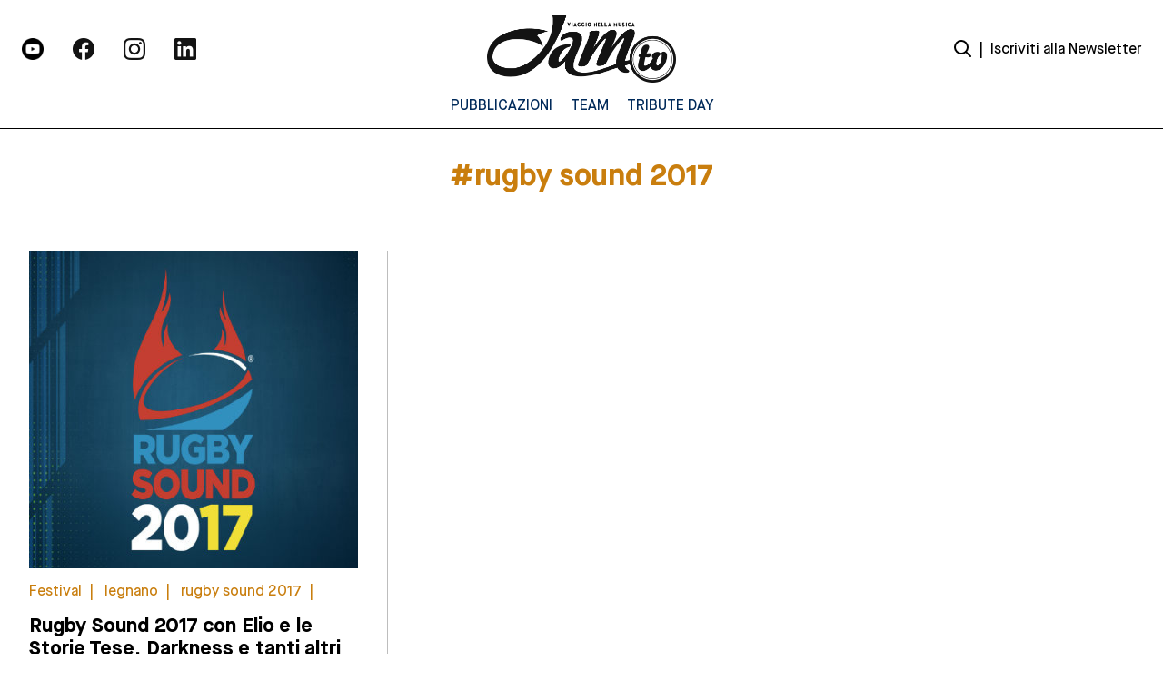

--- FILE ---
content_type: text/html; charset=UTF-8
request_url: https://jamtv.it/tag/rugby-sound-2017
body_size: 13785
content:
<!DOCTYPE html>
<html lang="it-IT">
	<head>
		<meta charset="UTF-8">
		<meta name="viewport" content="width=device-width, initial-scale=1">
		<link rel="profile" href="https://gmpg.org/xfn/11">
		<link rel="pingback" href="https://jamtv.it/xmlrpc.php">
		<link rel="dns-prefetch" href="//fonts.googleapis.com">
		<link rel="preconnect" href="https://fonts.gstatic.com/" crossorigin>
		<meta name='robots' content='index, follow, max-image-preview:large, max-snippet:-1, max-video-preview:-1' />
<script>
	window['gtag_enable_tcf_support'] = true;
</script>

	<!-- This site is optimized with the Yoast SEO plugin v26.8 - https://yoast.com/product/yoast-seo-wordpress/ -->
	<title>rugby sound 2017 Archives - Jam TV | Viaggio nella Musica</title>
	<link rel="canonical" href="https://jamtv.it/tag/rugby-sound-2017" />
	<meta property="og:locale" content="it_IT" />
	<meta property="og:type" content="article" />
	<meta property="og:title" content="rugby sound 2017 Archives - Jam TV | Viaggio nella Musica" />
	<meta property="og:url" content="https://jamtv.it/tag/rugby-sound-2017" />
	<meta property="og:site_name" content="Jam TV | Viaggio nella Musica" />
	<meta name="twitter:card" content="summary_large_image" />
	<script type="application/ld+json" class="yoast-schema-graph">{"@context":"https://schema.org","@graph":[{"@type":"CollectionPage","@id":"https://jamtv.it/tag/rugby-sound-2017","url":"https://jamtv.it/tag/rugby-sound-2017","name":"rugby sound 2017 Archives - Jam TV | Viaggio nella Musica","isPartOf":{"@id":"https://jamtv.it/#website"},"primaryImageOfPage":{"@id":"https://jamtv.it/tag/rugby-sound-2017#primaryimage"},"image":{"@id":"https://jamtv.it/tag/rugby-sound-2017#primaryimage"},"thumbnailUrl":"https://jamtv.it/wp-content/uploads/2022/05/rugby-sound.jpg","breadcrumb":{"@id":"https://jamtv.it/tag/rugby-sound-2017#breadcrumb"},"inLanguage":"it-IT"},{"@type":"ImageObject","inLanguage":"it-IT","@id":"https://jamtv.it/tag/rugby-sound-2017#primaryimage","url":"https://jamtv.it/wp-content/uploads/2022/05/rugby-sound.jpg","contentUrl":"https://jamtv.it/wp-content/uploads/2022/05/rugby-sound.jpg","width":600,"height":400},{"@type":"BreadcrumbList","@id":"https://jamtv.it/tag/rugby-sound-2017#breadcrumb","itemListElement":[{"@type":"ListItem","position":1,"name":"Home","item":"https://jamtv.it/"},{"@type":"ListItem","position":2,"name":"rugby sound 2017"}]},{"@type":"WebSite","@id":"https://jamtv.it/#website","url":"https://jamtv.it/","name":"Jam TV | Viaggio nella Musica","description":"","potentialAction":[{"@type":"SearchAction","target":{"@type":"EntryPoint","urlTemplate":"https://jamtv.it/?s={search_term_string}"},"query-input":{"@type":"PropertyValueSpecification","valueRequired":true,"valueName":"search_term_string"}}],"inLanguage":"it-IT"}]}</script>
	<!-- / Yoast SEO plugin. -->


<link rel='dns-prefetch' href='//static.addtoany.com' />
<link rel='dns-prefetch' href='//track.eadv.it' />
<script type="text/javascript" id="wpp-js" src="https://jamtv.it/wp-content/plugins/wordpress-popular-posts/assets/js/wpp.min.js?ver=7.3.6" data-sampling="0" data-sampling-rate="100" data-api-url="https://jamtv.it/wp-json/wordpress-popular-posts" data-post-id="0" data-token="78417bd466" data-lang="0" data-debug="0"></script>
<link rel="alternate" type="application/rss+xml" title="Jam TV | Viaggio nella Musica &raquo; rugby sound 2017 Feed del tag" href="https://jamtv.it/tag/rugby-sound-2017/feed" />
<style id='wp-img-auto-sizes-contain-inline-css' type='text/css'>
img:is([sizes=auto i],[sizes^="auto," i]){contain-intrinsic-size:3000px 1500px}
/*# sourceURL=wp-img-auto-sizes-contain-inline-css */
</style>
<style id='wp-emoji-styles-inline-css' type='text/css'>

	img.wp-smiley, img.emoji {
		display: inline !important;
		border: none !important;
		box-shadow: none !important;
		height: 1em !important;
		width: 1em !important;
		margin: 0 0.07em !important;
		vertical-align: -0.1em !important;
		background: none !important;
		padding: 0 !important;
	}
/*# sourceURL=wp-emoji-styles-inline-css */
</style>
<style id='wp-block-library-inline-css' type='text/css'>
:root{--wp-block-synced-color:#7a00df;--wp-block-synced-color--rgb:122,0,223;--wp-bound-block-color:var(--wp-block-synced-color);--wp-editor-canvas-background:#ddd;--wp-admin-theme-color:#007cba;--wp-admin-theme-color--rgb:0,124,186;--wp-admin-theme-color-darker-10:#006ba1;--wp-admin-theme-color-darker-10--rgb:0,107,160.5;--wp-admin-theme-color-darker-20:#005a87;--wp-admin-theme-color-darker-20--rgb:0,90,135;--wp-admin-border-width-focus:2px}@media (min-resolution:192dpi){:root{--wp-admin-border-width-focus:1.5px}}.wp-element-button{cursor:pointer}:root .has-very-light-gray-background-color{background-color:#eee}:root .has-very-dark-gray-background-color{background-color:#313131}:root .has-very-light-gray-color{color:#eee}:root .has-very-dark-gray-color{color:#313131}:root .has-vivid-green-cyan-to-vivid-cyan-blue-gradient-background{background:linear-gradient(135deg,#00d084,#0693e3)}:root .has-purple-crush-gradient-background{background:linear-gradient(135deg,#34e2e4,#4721fb 50%,#ab1dfe)}:root .has-hazy-dawn-gradient-background{background:linear-gradient(135deg,#faaca8,#dad0ec)}:root .has-subdued-olive-gradient-background{background:linear-gradient(135deg,#fafae1,#67a671)}:root .has-atomic-cream-gradient-background{background:linear-gradient(135deg,#fdd79a,#004a59)}:root .has-nightshade-gradient-background{background:linear-gradient(135deg,#330968,#31cdcf)}:root .has-midnight-gradient-background{background:linear-gradient(135deg,#020381,#2874fc)}:root{--wp--preset--font-size--normal:16px;--wp--preset--font-size--huge:42px}.has-regular-font-size{font-size:1em}.has-larger-font-size{font-size:2.625em}.has-normal-font-size{font-size:var(--wp--preset--font-size--normal)}.has-huge-font-size{font-size:var(--wp--preset--font-size--huge)}.has-text-align-center{text-align:center}.has-text-align-left{text-align:left}.has-text-align-right{text-align:right}.has-fit-text{white-space:nowrap!important}#end-resizable-editor-section{display:none}.aligncenter{clear:both}.items-justified-left{justify-content:flex-start}.items-justified-center{justify-content:center}.items-justified-right{justify-content:flex-end}.items-justified-space-between{justify-content:space-between}.screen-reader-text{border:0;clip-path:inset(50%);height:1px;margin:-1px;overflow:hidden;padding:0;position:absolute;width:1px;word-wrap:normal!important}.screen-reader-text:focus{background-color:#ddd;clip-path:none;color:#444;display:block;font-size:1em;height:auto;left:5px;line-height:normal;padding:15px 23px 14px;text-decoration:none;top:5px;width:auto;z-index:100000}html :where(.has-border-color){border-style:solid}html :where([style*=border-top-color]){border-top-style:solid}html :where([style*=border-right-color]){border-right-style:solid}html :where([style*=border-bottom-color]){border-bottom-style:solid}html :where([style*=border-left-color]){border-left-style:solid}html :where([style*=border-width]){border-style:solid}html :where([style*=border-top-width]){border-top-style:solid}html :where([style*=border-right-width]){border-right-style:solid}html :where([style*=border-bottom-width]){border-bottom-style:solid}html :where([style*=border-left-width]){border-left-style:solid}html :where(img[class*=wp-image-]){height:auto;max-width:100%}:where(figure){margin:0 0 1em}html :where(.is-position-sticky){--wp-admin--admin-bar--position-offset:var(--wp-admin--admin-bar--height,0px)}@media screen and (max-width:600px){html :where(.is-position-sticky){--wp-admin--admin-bar--position-offset:0px}}

/*# sourceURL=wp-block-library-inline-css */
</style><style id='global-styles-inline-css' type='text/css'>
:root{--wp--preset--aspect-ratio--square: 1;--wp--preset--aspect-ratio--4-3: 4/3;--wp--preset--aspect-ratio--3-4: 3/4;--wp--preset--aspect-ratio--3-2: 3/2;--wp--preset--aspect-ratio--2-3: 2/3;--wp--preset--aspect-ratio--16-9: 16/9;--wp--preset--aspect-ratio--9-16: 9/16;--wp--preset--color--black: #000000;--wp--preset--color--cyan-bluish-gray: #abb8c3;--wp--preset--color--white: #ffffff;--wp--preset--color--pale-pink: #f78da7;--wp--preset--color--vivid-red: #cf2e2e;--wp--preset--color--luminous-vivid-orange: #ff6900;--wp--preset--color--luminous-vivid-amber: #fcb900;--wp--preset--color--light-green-cyan: #7bdcb5;--wp--preset--color--vivid-green-cyan: #00d084;--wp--preset--color--pale-cyan-blue: #8ed1fc;--wp--preset--color--vivid-cyan-blue: #0693e3;--wp--preset--color--vivid-purple: #9b51e0;--wp--preset--gradient--vivid-cyan-blue-to-vivid-purple: linear-gradient(135deg,rgb(6,147,227) 0%,rgb(155,81,224) 100%);--wp--preset--gradient--light-green-cyan-to-vivid-green-cyan: linear-gradient(135deg,rgb(122,220,180) 0%,rgb(0,208,130) 100%);--wp--preset--gradient--luminous-vivid-amber-to-luminous-vivid-orange: linear-gradient(135deg,rgb(252,185,0) 0%,rgb(255,105,0) 100%);--wp--preset--gradient--luminous-vivid-orange-to-vivid-red: linear-gradient(135deg,rgb(255,105,0) 0%,rgb(207,46,46) 100%);--wp--preset--gradient--very-light-gray-to-cyan-bluish-gray: linear-gradient(135deg,rgb(238,238,238) 0%,rgb(169,184,195) 100%);--wp--preset--gradient--cool-to-warm-spectrum: linear-gradient(135deg,rgb(74,234,220) 0%,rgb(151,120,209) 20%,rgb(207,42,186) 40%,rgb(238,44,130) 60%,rgb(251,105,98) 80%,rgb(254,248,76) 100%);--wp--preset--gradient--blush-light-purple: linear-gradient(135deg,rgb(255,206,236) 0%,rgb(152,150,240) 100%);--wp--preset--gradient--blush-bordeaux: linear-gradient(135deg,rgb(254,205,165) 0%,rgb(254,45,45) 50%,rgb(107,0,62) 100%);--wp--preset--gradient--luminous-dusk: linear-gradient(135deg,rgb(255,203,112) 0%,rgb(199,81,192) 50%,rgb(65,88,208) 100%);--wp--preset--gradient--pale-ocean: linear-gradient(135deg,rgb(255,245,203) 0%,rgb(182,227,212) 50%,rgb(51,167,181) 100%);--wp--preset--gradient--electric-grass: linear-gradient(135deg,rgb(202,248,128) 0%,rgb(113,206,126) 100%);--wp--preset--gradient--midnight: linear-gradient(135deg,rgb(2,3,129) 0%,rgb(40,116,252) 100%);--wp--preset--font-size--small: 13px;--wp--preset--font-size--medium: 20px;--wp--preset--font-size--large: 36px;--wp--preset--font-size--x-large: 42px;--wp--preset--spacing--20: 0.44rem;--wp--preset--spacing--30: 0.67rem;--wp--preset--spacing--40: 1rem;--wp--preset--spacing--50: 1.5rem;--wp--preset--spacing--60: 2.25rem;--wp--preset--spacing--70: 3.38rem;--wp--preset--spacing--80: 5.06rem;--wp--preset--shadow--natural: 6px 6px 9px rgba(0, 0, 0, 0.2);--wp--preset--shadow--deep: 12px 12px 50px rgba(0, 0, 0, 0.4);--wp--preset--shadow--sharp: 6px 6px 0px rgba(0, 0, 0, 0.2);--wp--preset--shadow--outlined: 6px 6px 0px -3px rgb(255, 255, 255), 6px 6px rgb(0, 0, 0);--wp--preset--shadow--crisp: 6px 6px 0px rgb(0, 0, 0);}:where(.is-layout-flex){gap: 0.5em;}:where(.is-layout-grid){gap: 0.5em;}body .is-layout-flex{display: flex;}.is-layout-flex{flex-wrap: wrap;align-items: center;}.is-layout-flex > :is(*, div){margin: 0;}body .is-layout-grid{display: grid;}.is-layout-grid > :is(*, div){margin: 0;}:where(.wp-block-columns.is-layout-flex){gap: 2em;}:where(.wp-block-columns.is-layout-grid){gap: 2em;}:where(.wp-block-post-template.is-layout-flex){gap: 1.25em;}:where(.wp-block-post-template.is-layout-grid){gap: 1.25em;}.has-black-color{color: var(--wp--preset--color--black) !important;}.has-cyan-bluish-gray-color{color: var(--wp--preset--color--cyan-bluish-gray) !important;}.has-white-color{color: var(--wp--preset--color--white) !important;}.has-pale-pink-color{color: var(--wp--preset--color--pale-pink) !important;}.has-vivid-red-color{color: var(--wp--preset--color--vivid-red) !important;}.has-luminous-vivid-orange-color{color: var(--wp--preset--color--luminous-vivid-orange) !important;}.has-luminous-vivid-amber-color{color: var(--wp--preset--color--luminous-vivid-amber) !important;}.has-light-green-cyan-color{color: var(--wp--preset--color--light-green-cyan) !important;}.has-vivid-green-cyan-color{color: var(--wp--preset--color--vivid-green-cyan) !important;}.has-pale-cyan-blue-color{color: var(--wp--preset--color--pale-cyan-blue) !important;}.has-vivid-cyan-blue-color{color: var(--wp--preset--color--vivid-cyan-blue) !important;}.has-vivid-purple-color{color: var(--wp--preset--color--vivid-purple) !important;}.has-black-background-color{background-color: var(--wp--preset--color--black) !important;}.has-cyan-bluish-gray-background-color{background-color: var(--wp--preset--color--cyan-bluish-gray) !important;}.has-white-background-color{background-color: var(--wp--preset--color--white) !important;}.has-pale-pink-background-color{background-color: var(--wp--preset--color--pale-pink) !important;}.has-vivid-red-background-color{background-color: var(--wp--preset--color--vivid-red) !important;}.has-luminous-vivid-orange-background-color{background-color: var(--wp--preset--color--luminous-vivid-orange) !important;}.has-luminous-vivid-amber-background-color{background-color: var(--wp--preset--color--luminous-vivid-amber) !important;}.has-light-green-cyan-background-color{background-color: var(--wp--preset--color--light-green-cyan) !important;}.has-vivid-green-cyan-background-color{background-color: var(--wp--preset--color--vivid-green-cyan) !important;}.has-pale-cyan-blue-background-color{background-color: var(--wp--preset--color--pale-cyan-blue) !important;}.has-vivid-cyan-blue-background-color{background-color: var(--wp--preset--color--vivid-cyan-blue) !important;}.has-vivid-purple-background-color{background-color: var(--wp--preset--color--vivid-purple) !important;}.has-black-border-color{border-color: var(--wp--preset--color--black) !important;}.has-cyan-bluish-gray-border-color{border-color: var(--wp--preset--color--cyan-bluish-gray) !important;}.has-white-border-color{border-color: var(--wp--preset--color--white) !important;}.has-pale-pink-border-color{border-color: var(--wp--preset--color--pale-pink) !important;}.has-vivid-red-border-color{border-color: var(--wp--preset--color--vivid-red) !important;}.has-luminous-vivid-orange-border-color{border-color: var(--wp--preset--color--luminous-vivid-orange) !important;}.has-luminous-vivid-amber-border-color{border-color: var(--wp--preset--color--luminous-vivid-amber) !important;}.has-light-green-cyan-border-color{border-color: var(--wp--preset--color--light-green-cyan) !important;}.has-vivid-green-cyan-border-color{border-color: var(--wp--preset--color--vivid-green-cyan) !important;}.has-pale-cyan-blue-border-color{border-color: var(--wp--preset--color--pale-cyan-blue) !important;}.has-vivid-cyan-blue-border-color{border-color: var(--wp--preset--color--vivid-cyan-blue) !important;}.has-vivid-purple-border-color{border-color: var(--wp--preset--color--vivid-purple) !important;}.has-vivid-cyan-blue-to-vivid-purple-gradient-background{background: var(--wp--preset--gradient--vivid-cyan-blue-to-vivid-purple) !important;}.has-light-green-cyan-to-vivid-green-cyan-gradient-background{background: var(--wp--preset--gradient--light-green-cyan-to-vivid-green-cyan) !important;}.has-luminous-vivid-amber-to-luminous-vivid-orange-gradient-background{background: var(--wp--preset--gradient--luminous-vivid-amber-to-luminous-vivid-orange) !important;}.has-luminous-vivid-orange-to-vivid-red-gradient-background{background: var(--wp--preset--gradient--luminous-vivid-orange-to-vivid-red) !important;}.has-very-light-gray-to-cyan-bluish-gray-gradient-background{background: var(--wp--preset--gradient--very-light-gray-to-cyan-bluish-gray) !important;}.has-cool-to-warm-spectrum-gradient-background{background: var(--wp--preset--gradient--cool-to-warm-spectrum) !important;}.has-blush-light-purple-gradient-background{background: var(--wp--preset--gradient--blush-light-purple) !important;}.has-blush-bordeaux-gradient-background{background: var(--wp--preset--gradient--blush-bordeaux) !important;}.has-luminous-dusk-gradient-background{background: var(--wp--preset--gradient--luminous-dusk) !important;}.has-pale-ocean-gradient-background{background: var(--wp--preset--gradient--pale-ocean) !important;}.has-electric-grass-gradient-background{background: var(--wp--preset--gradient--electric-grass) !important;}.has-midnight-gradient-background{background: var(--wp--preset--gradient--midnight) !important;}.has-small-font-size{font-size: var(--wp--preset--font-size--small) !important;}.has-medium-font-size{font-size: var(--wp--preset--font-size--medium) !important;}.has-large-font-size{font-size: var(--wp--preset--font-size--large) !important;}.has-x-large-font-size{font-size: var(--wp--preset--font-size--x-large) !important;}
/*# sourceURL=global-styles-inline-css */
</style>

<style id='classic-theme-styles-inline-css' type='text/css'>
/*! This file is auto-generated */
.wp-block-button__link{color:#fff;background-color:#32373c;border-radius:9999px;box-shadow:none;text-decoration:none;padding:calc(.667em + 2px) calc(1.333em + 2px);font-size:1.125em}.wp-block-file__button{background:#32373c;color:#fff;text-decoration:none}
/*# sourceURL=/wp-includes/css/classic-themes.min.css */
</style>
<link rel='stylesheet' id='yikes-inc-easy-mailchimp-public-styles-css' href='https://jamtv.it/wp-content/plugins/yikes-inc-easy-mailchimp-extender/public/css/yikes-inc-easy-mailchimp-extender-public.min.css' type='text/css' media='all' />
<link rel='stylesheet' id='jquery-datepicker-styles-css' href='https://jamtv.it/wp-content/plugins/yikes-inc-easy-mailchimp-extender/public/css/jquery-ui.min.css' type='text/css' media='all' />
<link rel='stylesheet' id='yikes-datepicker-styles-css' href='https://jamtv.it/wp-content/plugins/yikes-inc-easy-mailchimp-extender/public/css/yikes-datepicker-styles.min.css' type='text/css' media='all' />
<link rel='stylesheet' id='theme.css-css' href='https://jamtv.it/wp-content/plugins/popup-builder/public/css/theme.css' type='text/css' media='all' />
<link rel='stylesheet' id='main-style-css' href='https://jamtv.it/wp-content/themes/jamtv/dist/css/index.css' type='text/css' media='all' />
<link rel='stylesheet' id='addtoany-css' href='https://jamtv.it/wp-content/plugins/add-to-any/addtoany.min.css' type='text/css' media='all' />
<style id='addtoany-inline-css' type='text/css'>
.addtoany_list {
	display: flex;
    flex-direction: column;
	position: fixed;
}

.addtoany_shortcode {
	padding-left: 30%;
}

.a2a_svg {
	margin-bottom: 1rem;
    background-color: rgb(0 0 0) !important;
}
/*# sourceURL=addtoany-inline-css */
</style>
<script type="text/javascript" id="addtoany-core-js-before">
/* <![CDATA[ */
window.a2a_config=window.a2a_config||{};a2a_config.callbacks=[];a2a_config.overlays=[];a2a_config.templates={};a2a_localize = {
	Share: "Condividi",
	Save: "Salva",
	Subscribe: "Abbonati",
	Email: "Email",
	Bookmark: "Segnalibro",
	ShowAll: "espandi",
	ShowLess: "comprimi",
	FindServices: "Trova servizi",
	FindAnyServiceToAddTo: "Trova subito un servizio da aggiungere",
	PoweredBy: "Powered by",
	ShareViaEmail: "Condividi via email",
	SubscribeViaEmail: "Iscriviti via email",
	BookmarkInYourBrowser: "Aggiungi ai segnalibri",
	BookmarkInstructions: "Premi Ctrl+D o \u2318+D per mettere questa pagina nei preferiti",
	AddToYourFavorites: "Aggiungi ai favoriti",
	SendFromWebOrProgram: "Invia da qualsiasi indirizzo email o programma di posta elettronica",
	EmailProgram: "Programma di posta elettronica",
	More: "Di più&#8230;",
	ThanksForSharing: "Grazie per la condivisione!",
	ThanksForFollowing: "Grazie per il following!"
};

let div = document.querySelector(".a2a_kit_size_24");
let title = document.querySelector(".section__social-share");

div.prepend(title);

//# sourceURL=addtoany-core-js-before
/* ]]> */
</script>
<script type="text/javascript" defer src="https://static.addtoany.com/menu/page.js" id="addtoany-core-js"></script>
<script type="text/javascript" src="https://jamtv.it/wp-includes/js/jquery/jquery.min.js" id="jquery-core-js"></script>
<script type="text/javascript" src="https://jamtv.it/wp-includes/js/jquery/jquery-migrate.min.js" id="jquery-migrate-js"></script>
<script type="text/javascript" defer src="https://jamtv.it/wp-content/plugins/add-to-any/addtoany.min.js" id="addtoany-jquery-js"></script>
<script type="text/javascript" id="yikes-easy-mc-ajax-js-extra">
/* <![CDATA[ */
var yikes_mailchimp_ajax = {"ajax_url":"https://jamtv.it/wp-admin/admin-ajax.php","page_data":"33506","interest_group_checkbox_error":"This field is required.","preloader_url":"https://jamtv.it/wp-content/plugins/yikes-inc-easy-mailchimp-extender/includes/images/ripple.svg","loading_dots":"https://jamtv.it/wp-content/plugins/yikes-inc-easy-mailchimp-extender/includes/images/bars.svg","ajax_security_nonce":"be6dc8e518","feedback_message_placement":"before"};
//# sourceURL=yikes-easy-mc-ajax-js-extra
/* ]]> */
</script>
<script type="text/javascript" src="https://jamtv.it/wp-content/plugins/yikes-inc-easy-mailchimp-extender/public/js/yikes-mc-ajax-forms.min.js" id="yikes-easy-mc-ajax-js"></script>
<script type="text/javascript" id="form-submission-helpers-js-extra">
/* <![CDATA[ */
var form_submission_helpers = {"ajax_url":"https://jamtv.it/wp-admin/admin-ajax.php","preloader_url":"https://jamtv.it/wp-admin/images/wpspin_light.gif","countries_with_zip":{"US":"US","GB":"GB","CA":"CA","IE":"IE","CN":"CN","IN":"IN","AU":"AU","BR":"BR","MX":"MX","IT":"IT","NZ":"NZ","JP":"JP","FR":"FR","GR":"GR","DE":"DE","NL":"NL","PT":"PT","ES":"ES"},"page_data":"33506"};
//# sourceURL=form-submission-helpers-js-extra
/* ]]> */
</script>
<script type="text/javascript" src="https://jamtv.it/wp-content/plugins/yikes-inc-easy-mailchimp-extender/public/js/form-submission-helpers.min.js" id="form-submission-helpers-js"></script>
<script type="text/javascript" src="https://jamtv.it/wp-includes/js/jquery/ui/core.min.js" id="jquery-ui-core-js"></script>
<script type="text/javascript" src="https://jamtv.it/wp-includes/js/jquery/ui/datepicker.min.js" id="jquery-ui-datepicker-js"></script>
<script type="text/javascript" id="jquery-ui-datepicker-js-after">
/* <![CDATA[ */
jQuery(function(jQuery){jQuery.datepicker.setDefaults({"closeText":"Chiudi","currentText":"Oggi","monthNames":["Gennaio","Febbraio","Marzo","Aprile","Maggio","Giugno","Luglio","Agosto","Settembre","Ottobre","Novembre","Dicembre"],"monthNamesShort":["Gen","Feb","Mar","Apr","Mag","Giu","Lug","Ago","Set","Ott","Nov","Dic"],"nextText":"Prossimo","prevText":"Precedente","dayNames":["domenica","luned\u00ec","marted\u00ec","mercoled\u00ec","gioved\u00ec","venerd\u00ec","sabato"],"dayNamesShort":["Dom","Lun","Mar","Mer","Gio","Ven","Sab"],"dayNamesMin":["D","L","M","M","G","V","S"],"dateFormat":"dd/mm/yy","firstDay":1,"isRTL":false});});
//# sourceURL=jquery-ui-datepicker-js-after
/* ]]> */
</script>
<script type="text/javascript" id="yikes-datepicker-scripts-js-extra">
/* <![CDATA[ */
var datepicker_settings = {"rtl":"","month_names":["Gennaio","Febbraio","Marzo","Aprile","Maggio","Giugno","Luglio","Agosto","Settembre","Ottobre","Novembre","Dicembre"],"month_names_short":["Gen","Feb","Mar","Apr","Mag","Giu","Lug","Ago","Set","Ott","Nov","Dic"],"day_names":["domenica","luned\u00ec","marted\u00ec","mercoled\u00ec","gioved\u00ec","venerd\u00ec","sabato"],"day_names_short":["Dom","Lun","Mar","Mer","Gio","Ven","Sab"],"day_names_min":["D","L","M","M","G","V","S"],"first_day":"1","change_month":"","change_year":"","min_date":null,"max_date":null,"default_date":null,"number_of_months":"1","show_other_months":"","select_other_months":null,"show_anim":"","show_button_panel":""};
//# sourceURL=yikes-datepicker-scripts-js-extra
/* ]]> */
</script>
<script type="text/javascript" src="https://jamtv.it/wp-content/plugins/yikes-inc-easy-mailchimp-extender/public/js/yikes-datepicker-scripts.min.js" id="yikes-datepicker-scripts-js"></script>
<script type="text/javascript" id="Popup.js-js-before">
/* <![CDATA[ */
var sgpbPublicUrl = "https:\/\/jamtv.it\/wp-content\/plugins\/popup-builder\/public\/";
var SGPB_JS_LOCALIZATION = {"imageSupportAlertMessage":"Only image files supported","pdfSupportAlertMessage":"Only pdf files supported","areYouSure":"Are you sure?","addButtonSpinner":"L","audioSupportAlertMessage":"Only audio files supported (e.g.: mp3, wav, m4a, ogg)","publishPopupBeforeElementor":"Please, publish the popup before starting to use Elementor with it!","publishPopupBeforeDivi":"Please, publish the popup before starting to use Divi Builder with it!","closeButtonAltText":"Close"};
//# sourceURL=Popup.js-js-before
/* ]]> */
</script>
<script type="text/javascript" src="https://jamtv.it/wp-content/plugins/popup-builder/public/js/Popup.js" id="Popup.js-js"></script>
<script type="text/javascript" src="https://jamtv.it/wp-content/plugins/popup-builder/public/js/PopupConfig.js" id="PopupConfig.js-js"></script>
<script type="text/javascript" id="PopupBuilder.js-js-before">
/* <![CDATA[ */
var SGPB_POPUP_PARAMS = {"popupTypeAgeRestriction":"ageRestriction","defaultThemeImages":{"1":"https:\/\/jamtv.it\/wp-content\/plugins\/popup-builder\/public\/img\/theme_1\/close.png","2":"https:\/\/jamtv.it\/wp-content\/plugins\/popup-builder\/public\/img\/theme_2\/close.png","3":"https:\/\/jamtv.it\/wp-content\/plugins\/popup-builder\/public\/img\/theme_3\/close.png","5":"https:\/\/jamtv.it\/wp-content\/plugins\/popup-builder\/public\/img\/theme_5\/close.png","6":"https:\/\/jamtv.it\/wp-content\/plugins\/popup-builder\/public\/img\/theme_6\/close.png"},"homePageUrl":"https:\/\/jamtv.it\/","isPreview":false,"convertedIdsReverse":[],"dontShowPopupExpireTime":365,"conditionalJsClasses":[],"disableAnalyticsGeneral":false};
var SGPB_JS_PACKAGES = {"packages":{"current":1,"free":1,"silver":2,"gold":3,"platinum":4},"extensions":{"geo-targeting":false,"advanced-closing":false}};
var SGPB_JS_PARAMS = {"ajaxUrl":"https:\/\/jamtv.it\/wp-admin\/admin-ajax.php","nonce":"e09adca10c"};
//# sourceURL=PopupBuilder.js-js-before
/* ]]> */
</script>
<script type="text/javascript" src="https://jamtv.it/wp-content/plugins/popup-builder/public/js/PopupBuilder.js" id="PopupBuilder.js-js"></script>
<link rel="https://api.w.org/" href="https://jamtv.it/wp-json/" /><link rel="alternate" title="JSON" type="application/json" href="https://jamtv.it/wp-json/wp/v2/tags/7487" /><link rel="EditURI" type="application/rsd+xml" title="RSD" href="https://jamtv.it/xmlrpc.php?rsd" />
<meta name="generator" content="WordPress 6.9" />
<link href="https://track.eadv.it" rel="preconnect"><style>
    .eadv-billboard{min-height:100px;}@media screen and (min-width:990px){.eadv-billboard{min-height:250px;}}
    .eadv-in-content{min-height:400px;}@media screen and (min-width:990px){.eadv-in-content{min-height:250px;}}
    .eadv-aside{min-height:400px;}@media screen and (min-width:990px){.eadv-aside{min-height:600px;}}
    .eadv-related{min-height:900px;}
    .eadv-bottom{min-height:600px;}@media screen and (min-width: 990px){.eadv-bottom{min-height:250px;}}
    </style>            <style id="wpp-loading-animation-styles">@-webkit-keyframes bgslide{from{background-position-x:0}to{background-position-x:-200%}}@keyframes bgslide{from{background-position-x:0}to{background-position-x:-200%}}.wpp-widget-block-placeholder,.wpp-shortcode-placeholder{margin:0 auto;width:60px;height:3px;background:#dd3737;background:linear-gradient(90deg,#dd3737 0%,#571313 10%,#dd3737 100%);background-size:200% auto;border-radius:3px;-webkit-animation:bgslide 1s infinite linear;animation:bgslide 1s infinite linear}</style>
            <link rel="icon" href="https://jamtv.it/wp-content/uploads/2022/05/cropped-Frame-212-32x32.png" sizes="32x32" />
<link rel="icon" href="https://jamtv.it/wp-content/uploads/2022/05/cropped-Frame-212-192x192.png" sizes="192x192" />
<link rel="apple-touch-icon" href="https://jamtv.it/wp-content/uploads/2022/05/cropped-Frame-212-180x180.png" />
<meta name="msapplication-TileImage" content="https://jamtv.it/wp-content/uploads/2022/05/cropped-Frame-212-270x270.png" />

	</head>
	
	<body class="archive tag tag-rugby-sound-2017 tag-7487 wp-theme-jamtv">
		<main id="main" class="site" data-template="tag">
			<div id="loader" class="fixed top-0 left-0 bottom-0 right-0 z2"></div>
			
<header class="header header--main fixed fluid left-0" role="banner">
  <div class="header__inner max-width-5 mx-auto flex flex-wrap items-center py2">

    <div class="header__social-wrapper col-6 md-col-4 px2 xs-hide sm-hide">
      
<ul class="block--social m0 p0 flex">
  

  <a target="_blank" href="https://www.youtube.com/c/JamTVit"><div class="section__image-container relative p1 md-mr2">
  <figure>
    <img width="512" height="512" src="https://jamtv.it/wp-content/uploads/2022/05/youtube.png" class="section__image-wrapper fluid" alt="" decoding="async" fetchpriority="high" srcset="https://jamtv.it/wp-content/uploads/2022/05/youtube.png 512w, https://jamtv.it/wp-content/uploads/2022/05/youtube-300x300.png 300w, https://jamtv.it/wp-content/uploads/2022/05/youtube-150x150.png 150w" sizes="(max-width: 512px) 100vw, 512px" />  </figure>
</div></a>

  

  <a target="_blank" href="https://www.facebook.com/JamTVit"><div class="section__image-container relative p1 md-mr2">
  <figure>
    <img width="48" height="48" src="https://jamtv.it/wp-content/uploads/2022/05/Facebook-Negative.png" class="section__image-wrapper fluid" alt="" decoding="async" />  </figure>
</div></a>

  

  <a target="_blank" href="https://www.instagram.com/jamtvit/"><div class="section__image-container relative p1 md-mr2">
  <figure>
    <img width="48" height="48" src="https://jamtv.it/wp-content/uploads/2022/05/Instagram-Negative.png" class="section__image-wrapper fluid" alt="" decoding="async" />  </figure>
</div></a>

  

  <a target="_blank" href="https://www.linkedin.com/company/jamtvit/"><div class="section__image-container relative p1 md-mr2">
  <figure>
    <img width="48" height="48" src="https://jamtv.it/wp-content/uploads/2022/05/LinkedIn-Negative.png" class="section__image-wrapper fluid" alt="" decoding="async" />  </figure>
</div></a>

  </ul>

    </div>

    <div class="header__logo-wrapper center col-6 md-col-4 px2">
      <a class="header__logo inline-block" href="https://jamtv.it/" rel="home">
        
  <figure>
    <img width="819" height="296" src="https://jamtv.it/wp-content/uploads/2022/05/Frame.png" class="contain-image" alt="" decoding="async" srcset="https://jamtv.it/wp-content/uploads/2022/05/Frame.png 819w, https://jamtv.it/wp-content/uploads/2022/05/Frame-300x108.png 300w, https://jamtv.it/wp-content/uploads/2022/05/Frame-768x278.png 768w" sizes="(max-width: 819px) 100vw, 819px" />  </figure>
      </a>
    </div>

    <div class="col-2 md-col-4 px2 xs-hide sm-hide flex justify-end items-center">
      <a class="button-search px1" href="#"><img class="" src="https://jamtv.it/wp-content/themes/jamtv/assets/icons/search.svg" alt=""></a> |
      <div class="section__newsletter sg-popup-id-53566 px1">Iscriviti alla Newsletter</div>
    </div>



    <div class="header__toggle-wrapper flex items-center justify-end col-6 px2 md-hide lg-hide">
      <a class="button-search px1" href="#"><img class="" src="https://jamtv.it/wp-content/themes/jamtv/assets/icons/search.svg" alt=""></a>
      <div class="header__toggle flex justify-center">
        <div class="bar relative"></div>
      </div>
    </div>
  </div>

  <div class="header__menu-wrapper center mx-auto col-6 md-col-4 px2 xs-hide sm-hide pb2">
    <nav class="header__nav" role="navigation">
      <div class="menu-main-menu-container"><ul id="menu-main-menu" class="menu menu--primary caps m0 p0"><li id="menu-item-20522" class="menu-item menu-item-type-custom menu-item-object-custom menu-item-20522"><a href="https://jamtv.it/pubblicazioni">Pubblicazioni</a></li>
<li id="menu-item-41710" class="menu-item menu-item-type-post_type menu-item-object-page menu-item-41710"><a href="https://jamtv.it/team">Team</a></li>
<li id="menu-item-54035" class="menu-item menu-item-type-post_type menu-item-object-page menu-item-54035"><a href="https://jamtv.it/tribute-day">Tribute Day</a></li>
</ul></div>    </nav>
  </div>
</header>

<div class="header--offcanvas fixed top-0 md-hide lg-hide overflow-hidden" role="navigation" data-enter-from="top">
  <nav class="header__nav" role="navigation">
    <div class="menu-main-menu-container"><ul id="menu-main-menu-1" class="menu menu--primary caps m0 p0"><li class="menu-item menu-item-type-custom menu-item-object-custom menu-item-20522"><a href="https://jamtv.it/pubblicazioni">Pubblicazioni</a></li>
<li class="menu-item menu-item-type-post_type menu-item-object-page menu-item-41710"><a href="https://jamtv.it/team">Team</a></li>
<li class="menu-item menu-item-type-post_type menu-item-object-page menu-item-54035"><a href="https://jamtv.it/tribute-day">Tribute Day</a></li>
</ul></div>  </nav>
  <div class="header__social-wrapper">
    
<ul class="block--social m0 p0 flex">
  

  <a target="_blank" href="https://www.youtube.com/c/JamTVit"><div class="section__image-container relative p1 md-mr2">
  <figure>
    <img width="512" height="512" src="https://jamtv.it/wp-content/uploads/2022/05/youtube.png" class="section__image-wrapper fluid" alt="" decoding="async" srcset="https://jamtv.it/wp-content/uploads/2022/05/youtube.png 512w, https://jamtv.it/wp-content/uploads/2022/05/youtube-300x300.png 300w, https://jamtv.it/wp-content/uploads/2022/05/youtube-150x150.png 150w" sizes="(max-width: 512px) 100vw, 512px" />  </figure>
</div></a>

  

  <a target="_blank" href="https://www.facebook.com/JamTVit"><div class="section__image-container relative p1 md-mr2">
  <figure>
    <img width="48" height="48" src="https://jamtv.it/wp-content/uploads/2022/05/Facebook-Negative.png" class="section__image-wrapper fluid" alt="" decoding="async" />  </figure>
</div></a>

  

  <a target="_blank" href="https://www.instagram.com/jamtvit/"><div class="section__image-container relative p1 md-mr2">
  <figure>
    <img width="48" height="48" src="https://jamtv.it/wp-content/uploads/2022/05/Instagram-Negative.png" class="section__image-wrapper fluid" alt="" decoding="async" />  </figure>
</div></a>

  

  <a target="_blank" href="https://www.linkedin.com/company/jamtvit/"><div class="section__image-container relative p1 md-mr2">
  <figure>
    <img width="48" height="48" src="https://jamtv.it/wp-content/uploads/2022/05/LinkedIn-Negative.png" class="section__image-wrapper fluid" alt="" decoding="async" />  </figure>
</div></a>

  </ul>

  </div>
  <div class="section__newsletter sg-popup-id-53566 px1">Iscriviti alla Newsletter</div>
</div>

<div class="header--search bg--light relative">
  <form class="search flex items-center px2 md-px3 max-width-4 mx-auto" action="https://jamtv.it/">
    <h2 class="pr2">Cerca</h2>
    <input class="input-search mr2" type="search" name="s" placeholder="Ricerca nelle pagine del sito">
    <button class="button-reset" type="submit" value="Search"><img class="" src="https://jamtv.it/wp-content/themes/jamtv/assets/icons/search.svg" alt=""></button>
  </form>
  <a class="button-close" href="#"><img src="https://jamtv.it/wp-content/themes/jamtv/assets/icons/close.svg" alt=""></a>
</div>

<div class="content-area">
  <div class="wrapper max-container">
    <h1 class="archive__title orange title center m0 pb3 md-pb4">#rugby sound 2017</h1>

  	  		<div class="page__list pb3 flex flex-wrap">
  			  				<div class="page__item col-12 md-col-4 pb2 md-pb4 px3">
  					
<article id="post-33506" class="px2 md-px0 relative post-33506 thought type-thought status-publish has-post-thumbnail hentry tag-festival tag-legnano tag-rugby-sound-2017">
			<div class="post__image relative">
  <figure>
    <img width="600" height="400" src="https://jamtv.it/wp-content/uploads/2022/05/rugby-sound.jpg" class="section__image-wrapper cover-image" alt="" decoding="async" loading="lazy" srcset="https://jamtv.it/wp-content/uploads/2022/05/rugby-sound.jpg 600w, https://jamtv.it/wp-content/uploads/2022/05/rugby-sound-300x200.jpg 300w" sizes="auto, (max-width: 600px) 100vw, 600px" />  </figure>
      <a class="absolute left-0 right-0 top-0 bottom-0" href="https://jamtv.it/thought/rugby-sound-2017-con-elio-e-le-storie-tese-darkness-e-tanti-altri"></a></div>

  	<header class="post__header py2">
          <a class="post__tag" href="https://jamtv.it/tag/festival" title="Festival">Festival</a>
          <a class="post__tag" href="https://jamtv.it/tag/legnano" title="legnano">legnano</a>
          <a class="post__tag" href="https://jamtv.it/tag/rugby-sound-2017" title="rugby sound 2017">rugby sound 2017</a>
    		<h1 class="post__title title-s m0 py2"><a href="https://jamtv.it/thought/rugby-sound-2017-con-elio-e-le-storie-tese-darkness-e-tanti-altri">Rugby Sound 2017 con Elio e le Storie Tese, Darkness e tanti altri</a></h1>
	</header>
</article>
  				</div>
  			  		</div>

  		<div class="block block--paginator clearfix max-width-5 mx-auto py3 col-12"></div>

  	  </div>
  </div>


			
<footer class="footer footer--main relative">
  <div class="wrapper bg--dark">
    <div class="max-width-5 mx-auto flex flex-wrap p2">
      <div class="col-12 md-col-2 px3 md-px2 mb2 md-mb0">
                  <div class="footer__logo-wrapper">
            
  <figure>
    <img width="443" height="160" src="https://jamtv.it/wp-content/uploads/2022/05/Frame-1.png" class="contain-image" alt="" decoding="async" loading="lazy" srcset="https://jamtv.it/wp-content/uploads/2022/05/Frame-1.png 443w, https://jamtv.it/wp-content/uploads/2022/05/Frame-1-300x108.png 300w" sizes="auto, (max-width: 443px) 100vw, 443px" />  </figure>
          </div>
              </div>
    </div>

  </div>
  <div class="wrapper bg--dark-alt">
    <div class="max-width-5 mx-auto flex justify-between items-center flex-wrap p2">

      <div class="header__social-wrapper col-12 md-col-4 px2 invert">
        
<ul class="block--social m0 p0 flex">
  

  <a target="_blank" href="https://www.youtube.com/c/JamTVit"><div class="section__image-container relative p1 md-mr2">
  <figure>
    <img width="512" height="512" src="https://jamtv.it/wp-content/uploads/2022/05/youtube.png" class="section__image-wrapper fluid" alt="" decoding="async" loading="lazy" srcset="https://jamtv.it/wp-content/uploads/2022/05/youtube.png 512w, https://jamtv.it/wp-content/uploads/2022/05/youtube-300x300.png 300w, https://jamtv.it/wp-content/uploads/2022/05/youtube-150x150.png 150w" sizes="auto, (max-width: 512px) 100vw, 512px" />  </figure>
</div></a>

  

  <a target="_blank" href="https://www.facebook.com/JamTVit"><div class="section__image-container relative p1 md-mr2">
  <figure>
    <img width="48" height="48" src="https://jamtv.it/wp-content/uploads/2022/05/Facebook-Negative.png" class="section__image-wrapper fluid" alt="" decoding="async" loading="lazy" />  </figure>
</div></a>

  

  <a target="_blank" href="https://www.instagram.com/jamtvit/"><div class="section__image-container relative p1 md-mr2">
  <figure>
    <img width="48" height="48" src="https://jamtv.it/wp-content/uploads/2022/05/Instagram-Negative.png" class="section__image-wrapper fluid" alt="" decoding="async" loading="lazy" />  </figure>
</div></a>

  

  <a target="_blank" href="https://www.linkedin.com/company/jamtvit/"><div class="section__image-container relative p1 md-mr2">
  <figure>
    <img width="48" height="48" src="https://jamtv.it/wp-content/uploads/2022/05/LinkedIn-Negative.png" class="section__image-wrapper fluid" alt="" decoding="async" loading="lazy" />  </figure>
</div></a>

  </ul>

      </div>

      <div class="col-12 md-col-9 px2 mb2 md-mb0 pt2 md-pb3">
                  <div class="footer__info wysiwyg font-xs text-t"><p>HI, FOLKS! Edizioni di Ezio Guaitamacchi s.r.l. - Via F.lli Cervi - Residenza Archi / Milano Due - 20090 Segrate<br />
Jam - Viaggio nella musica - Registrazione al Tribunale di Milano n. 107 del 5/3/1983 - Cod. fisc. e partita IVA 09301790151</p>
</div>
              </div>

              <div class="footer__copyright px2 mb2 md-mb0 md-py3 col-12 md-col-2 wysiwyg font-xs"><p><a href="https://jamtv.it/team">Chi siamo</a></p>
<p><a href="https://jamtv.it/contatti">Contatti</a></p>
<p><a href="https://jamtv.it/privacy-policy">Privacy Policy</a></p>
<p><a href="https://www.iubenda.com/privacy-policy/94183029/cookie-policy" target="_blank" rel="noopener">Cookie Policy</a></p>
<p><a href="https://jamtv.it/pubblicita" target="_blank" rel="noopener">Pubblicità</a></p>
</div>
      
      <div class="section__menu col-12 md-col-6 px2 mb2 md-mb0 font-xs">
              </div>

    </div>
  </div>


</footer>
			<!-- <script async defer src="https://maps.googleapis.com/maps/api/js?v=weekly&key=YOUR-KEY-HERE"></script> -->
		</main>
		<script type="speculationrules">
{"prefetch":[{"source":"document","where":{"and":[{"href_matches":"/*"},{"not":{"href_matches":["/wp-*.php","/wp-admin/*","/wp-content/uploads/*","/wp-content/*","/wp-content/plugins/*","/wp-content/themes/jamtv/*","/*\\?(.+)"]}},{"not":{"selector_matches":"a[rel~=\"nofollow\"]"}},{"not":{"selector_matches":".no-prefetch, .no-prefetch a"}}]},"eagerness":"conservative"}]}
</script>
<div class="sgpb-main-popup-data-container-53566" style="position:fixed;opacity: 0;filter: opacity(0%);transform: scale(0);">
							<div class="sg-popup-builder-content 188" id="sg-popup-content-wrapper-53566" data-id="53566" data-events="{&quot;0&quot;:{&quot;param&quot;:&quot;click&quot;,&quot;operator&quot;:&quot;defaultClickClassName&quot;,&quot;value&quot;:&quot;sg-popup-id-53566&quot;,&quot;hiddenOption&quot;:[]},&quot;2&quot;:{&quot;param&quot;:&quot;click&quot;},&quot;3&quot;:{&quot;param&quot;:&quot;hover&quot;},&quot;4&quot;:{&quot;param&quot;:&quot;confirm&quot;}}" data-options="[base64]">
								<div class="sgpb-popup-builder-content-53566 sgpb-popup-builder-content-html"><div class="sgpb-main-html-content-wrapper"><p><img class="center mx-auto wp-image-46010 alignnone" src="https://jamtv.it/wp-content/uploads/2022/05/Frame-300x108.png" alt="" width="236" height="85" /></p>
<h2 style="text-align: left;">Iscriviti alla Newsletter</h2>
<p style="text-align: left;">Vuoi rimanere sempre aggiornato su rock e dintorni? Iscriviti alla nostra newsletter<br />
per ricevere tutte le settimane nuovi video, contenuti esclusivi, interviste e tanto altro!</p>
<p>
	<section id="yikes-mailchimp-container-1" class="yikes-mailchimp-container yikes-mailchimp-container-1 ">
				<form id="newsletter-1" class="yikes-easy-mc-form yikes-easy-mc-form-1  " method="POST" data-attr-form-id="1">

													<label for="yikes-easy-mc-form-1-EMAIL"  class="EMAIL-label yikes-mailchimp-field-required ">

										<!-- dictate label visibility -->
																					<span class="EMAIL-label">
												Email Address											</span>
										
										<!-- Description Above -->
										
										<input id="yikes-easy-mc-form-1-EMAIL"  name="EMAIL"  placeholder=""  class="yikes-easy-mc-email "  required="required" type="email"  value="">

										<!-- Description Below -->
										
									</label>
																		<label for="yikes-easy-mc-form-1-FNAME"  class="FNAME-label ">

										<!-- dictate label visibility -->
																					<span class="FNAME-label">
												Nome											</span>
										
										<!-- Description Above -->
										
										<input id="yikes-easy-mc-form-1-FNAME"  name="FNAME"  placeholder=""  class="yikes-easy-mc-text "   type="text"  value="">

										<!-- Description Below -->
										
									</label>
																		<label for="yikes-easy-mc-form-1-LNAME"  class="LNAME-label ">

										<!-- dictate label visibility -->
																					<span class="LNAME-label">
												Cognome											</span>
										
										<!-- Description Above -->
										
										<input id="yikes-easy-mc-form-1-LNAME"  name="LNAME"  placeholder=""  class="yikes-easy-mc-text "   type="text"  value="">

										<!-- Description Below -->
										
									</label>
																		<label for="yikes-easy-mc-form-1-COMPLEANNO"  class="COMPLEANNO-label ">

										<!-- dictate label visibility -->
																					<span class="COMPLEANNO-label">
												Data di nascita											</span>
										
										<!-- Description Above -->
										
										<input id="yikes-easy-mc-form-1-COMPLEANNO"  name="COMPLEANNO"  placeholder=""  class="yikes-easy-mc-birthday "   type="text"  data-attr-type="birthday"  value="" data-date-format="dd/mm">

										<!-- Description Below -->
										
									</label>
									
				<!-- Honeypot Trap -->
				<input type="hidden" name="yikes-mailchimp-honeypot" id="yikes-mailchimp-honeypot-1" value="">

				<!-- List ID -->
				<input type="hidden" name="yikes-mailchimp-associated-list-id" id="yikes-mailchimp-associated-list-id-1" value="0e5bc93ac5">

				<!-- The form that is being submitted! Used to display error/success messages above the correct form -->
				<input type="hidden" name="yikes-mailchimp-submitted-form" id="yikes-mailchimp-submitted-form-1" value="1">

				<!-- Submit Button -->
				<button type="submit" class="yikes-easy-mc-submit-button yikes-easy-mc-submit-button-1 btn btn-primary "> <span class="yikes-mailchimp-submit-button-span-text">Iscriviti</span></button>				<!-- Nonce Security Check -->
				<input type="hidden" id="yikes_easy_mc_new_subscriber_1" name="yikes_easy_mc_new_subscriber" value="b70356b11d">
				<input type="hidden" name="_wp_http_referer" value="/tag/rugby-sound-2017" />
			</form>
			<!-- Mailchimp Form generated by Easy Forms for Mailchimp v6.8.10 (https://wordpress.org/plugins/yikes-inc-easy-mailchimp-extender/) -->

			</section>
	</p>
</div></div>
							</div>
						  </div><script type="text/javascript" src="https://track.eadv.it/jamtv.it.php" id="eadv_tracking_script-js"></script>
<script type="text/javascript" id="vendor-script-js-extra">
/* <![CDATA[ */
var directory_uri = {"template_uri":"https://jamtv.it/wp-content/themes/jamtv"};
//# sourceURL=vendor-script-js-extra
/* ]]> */
</script>
<script type="text/javascript" src="https://jamtv.it/wp-content/themes/jamtv/dist/bundle.js" id="vendor-script-js"></script>
<script id="wp-emoji-settings" type="application/json">
{"baseUrl":"https://s.w.org/images/core/emoji/17.0.2/72x72/","ext":".png","svgUrl":"https://s.w.org/images/core/emoji/17.0.2/svg/","svgExt":".svg","source":{"concatemoji":"https://jamtv.it/wp-includes/js/wp-emoji-release.min.js"}}
</script>
<script type="module">
/* <![CDATA[ */
/*! This file is auto-generated */
const a=JSON.parse(document.getElementById("wp-emoji-settings").textContent),o=(window._wpemojiSettings=a,"wpEmojiSettingsSupports"),s=["flag","emoji"];function i(e){try{var t={supportTests:e,timestamp:(new Date).valueOf()};sessionStorage.setItem(o,JSON.stringify(t))}catch(e){}}function c(e,t,n){e.clearRect(0,0,e.canvas.width,e.canvas.height),e.fillText(t,0,0);t=new Uint32Array(e.getImageData(0,0,e.canvas.width,e.canvas.height).data);e.clearRect(0,0,e.canvas.width,e.canvas.height),e.fillText(n,0,0);const a=new Uint32Array(e.getImageData(0,0,e.canvas.width,e.canvas.height).data);return t.every((e,t)=>e===a[t])}function p(e,t){e.clearRect(0,0,e.canvas.width,e.canvas.height),e.fillText(t,0,0);var n=e.getImageData(16,16,1,1);for(let e=0;e<n.data.length;e++)if(0!==n.data[e])return!1;return!0}function u(e,t,n,a){switch(t){case"flag":return n(e,"\ud83c\udff3\ufe0f\u200d\u26a7\ufe0f","\ud83c\udff3\ufe0f\u200b\u26a7\ufe0f")?!1:!n(e,"\ud83c\udde8\ud83c\uddf6","\ud83c\udde8\u200b\ud83c\uddf6")&&!n(e,"\ud83c\udff4\udb40\udc67\udb40\udc62\udb40\udc65\udb40\udc6e\udb40\udc67\udb40\udc7f","\ud83c\udff4\u200b\udb40\udc67\u200b\udb40\udc62\u200b\udb40\udc65\u200b\udb40\udc6e\u200b\udb40\udc67\u200b\udb40\udc7f");case"emoji":return!a(e,"\ud83e\u1fac8")}return!1}function f(e,t,n,a){let r;const o=(r="undefined"!=typeof WorkerGlobalScope&&self instanceof WorkerGlobalScope?new OffscreenCanvas(300,150):document.createElement("canvas")).getContext("2d",{willReadFrequently:!0}),s=(o.textBaseline="top",o.font="600 32px Arial",{});return e.forEach(e=>{s[e]=t(o,e,n,a)}),s}function r(e){var t=document.createElement("script");t.src=e,t.defer=!0,document.head.appendChild(t)}a.supports={everything:!0,everythingExceptFlag:!0},new Promise(t=>{let n=function(){try{var e=JSON.parse(sessionStorage.getItem(o));if("object"==typeof e&&"number"==typeof e.timestamp&&(new Date).valueOf()<e.timestamp+604800&&"object"==typeof e.supportTests)return e.supportTests}catch(e){}return null}();if(!n){if("undefined"!=typeof Worker&&"undefined"!=typeof OffscreenCanvas&&"undefined"!=typeof URL&&URL.createObjectURL&&"undefined"!=typeof Blob)try{var e="postMessage("+f.toString()+"("+[JSON.stringify(s),u.toString(),c.toString(),p.toString()].join(",")+"));",a=new Blob([e],{type:"text/javascript"});const r=new Worker(URL.createObjectURL(a),{name:"wpTestEmojiSupports"});return void(r.onmessage=e=>{i(n=e.data),r.terminate(),t(n)})}catch(e){}i(n=f(s,u,c,p))}t(n)}).then(e=>{for(const n in e)a.supports[n]=e[n],a.supports.everything=a.supports.everything&&a.supports[n],"flag"!==n&&(a.supports.everythingExceptFlag=a.supports.everythingExceptFlag&&a.supports[n]);var t;a.supports.everythingExceptFlag=a.supports.everythingExceptFlag&&!a.supports.flag,a.supports.everything||((t=a.source||{}).concatemoji?r(t.concatemoji):t.wpemoji&&t.twemoji&&(r(t.twemoji),r(t.wpemoji)))});
//# sourceURL=https://jamtv.it/wp-includes/js/wp-emoji-loader.min.js
/* ]]> */
</script>
	<script defer src="https://static.cloudflareinsights.com/beacon.min.js/vcd15cbe7772f49c399c6a5babf22c1241717689176015" integrity="sha512-ZpsOmlRQV6y907TI0dKBHq9Md29nnaEIPlkf84rnaERnq6zvWvPUqr2ft8M1aS28oN72PdrCzSjY4U6VaAw1EQ==" data-cf-beacon='{"version":"2024.11.0","token":"0e8092bfda6644319d74240e7b4a41ec","r":1,"server_timing":{"name":{"cfCacheStatus":true,"cfEdge":true,"cfExtPri":true,"cfL4":true,"cfOrigin":true,"cfSpeedBrain":true},"location_startswith":null}}' crossorigin="anonymous"></script>
</body>
</html>

<!-- Dynamic page generated in 0.169 seconds. -->
<!-- Cached page generated by WP-Super-Cache on 2026-02-01 03:56:21 -->

<!-- super cache -->